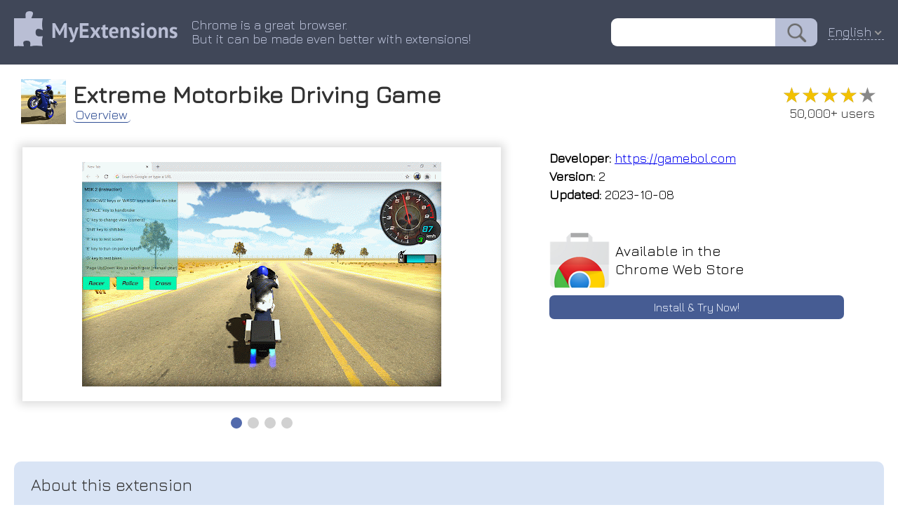

--- FILE ---
content_type: text/html; charset=utf-8
request_url: https://myext.info/extension/Extreme-Motorbike-Driving-Game/elloicllndngfpfabfghcejefajglepe.html
body_size: 5320
content:
<!DOCTYPE html PUBLIC "-//W3C//DTD XHTML 1.0 Transitional//EN" "http://www.w3.org/TR/xhtml1/DTD/xhtml1-transitional.dtd">
<html xmlns="http://www.w3.org/1999/xhtml">
<head>
	<title>Extreme Motorbike Driving Game :: My Extensions</title>
	<meta name="description" content="Extreme Motorbike Driving Game Choose from three different types of motorcycles and enjoy the ride in a big city.">
	<meta name="keywords" content="chrome extension Extreme Motorbike Driving Game Choose from three different types of motorcycles and enjoy the ride in a big city.">
	<meta http-equiv="Content-Type" content="text/html; charset=UTF-8">
	<meta property="og:image" content="/image/promotion/elloicllndngfpfabfghcejefajglepe.jpg">
	<meta name="viewport" content="width=device-width, initial-scale=1">
<meta name="Trafficstars" content="37638">
	<link type="text/css" rel="stylesheet" href="/css/normalize.css">
	<link type="text/css" rel="stylesheet" href="/css/index.css?9">
    <link rel="icon" href="/img/favicon_v2.png" type="image/x-icon">
    <link rel="shortcut icon" href="/img/favicon_v2.png" type="image/x-icon">
	<link type="text/css" rel="stylesheet" href="/css/slider.css">
	<script type="text/javascript" src="/js/slider.js"></script>
	<link href="https://fonts.googleapis.com/css?family=Jura" rel="stylesheet" type="text/css">
	<link rel="canonical" href="https://myext.info/extension/Extreme-Motorbike-Driving-Game/elloicllndngfpfabfghcejefajglepe.html">
	<script type="text/javascript" src="/js/jquery-3.3.1.min.js"></script>
	<script type="text/javascript" src="/js/jquery.nice-select.js"></script>
	<link type="text/css" rel="stylesheet" href="/css/nice-select.css">
	<script async src="https://www.googletagmanager.com/gtag/js?id=UA-135894775-1"></script>
<script>
window.dataLayer = window.dataLayer || [];
function gtag(){dataLayer.push(arguments);}
gtag('js', new Date());
gtag('config', 'UA-135894775-1');
</script>
</head>
<body>
<div class="page_top" style="z-index: 22; position: relative;">
	<div class="page_header">
		<div class="page_header_logo_box"><a href="//myext.info"><img src="/img/v1/logo_head.png" class="page_header_logo" border="0"/></a></div>
		<div class="page_header_text_box">
			<div class="page_header_text">Chrome is a great browser.<br/>But it can be made even better with extensions!</div>
		</div>
		<div class="page_header_search_box"><form action="//myext.info/search.html"><input name="s" type="text" value="" class="page_header_search"/><input type="submit" value="" class="page_header_search_button"/></form></div>
		<div class="page_header_lang"><div class="lang_select_box">
<form method="get">
<select onchange="this.form.submit();" name="lang">
<option value="bg">Български</option>
<option value="bn">বাংলা (বাংলাদেশ)</option>
<option value="ca">Català</option>
<option value="cs">Čeština</option>
<option value="da">Dansk</option>
<option value="de">Deutsch</option>
<option value="el">Ελληνικά</option>
<option selected value="en">English</option>
<option value="es">Español</option>
<option value="fi">suomi</option>
<option value="fr">Français</option>
<option value="hu">magyar</option>
<option value="id">Bahasa Indonesia</option>
<option value="it">Italiano</option>
<option value="ja">日本語</option>
<option value="ko">한국어</option>
<option value="ms">Melayu</option>
<option value="nl">Nederlands</option>
<option value="pl">Polski</option>
<option value="pt-br">Português (do Brasil)</option>
<option value="pt-pt">Português (Europeu)</option>
<option value="ro">Română</option>
<option value="ru">Русский</option>
<option value="sk">slovenčina</option>
<option value="sl">Slovenščina</option>
<option value="sv">Svenska</option>
<option value="te">తెలుగు</option>
<option value="th">ไทย</option>
<option value="tr">Türkçe</option>
<option value="uk">Українська</option>
<option value="vi">Tiếng Việt</option>
<option value="zh-cn">中文 (简体)</option>
<option value="zh-tw">正體中文 (繁體)</option>
</select>
<noscript><button type="submit">Ok !</button></noscript>
</form>
</div>
</div>
<script>
$(document).ready(function() {
	$('.page_header_lang select').niceSelect();
});
</script>
<script type="application/ld+json">
{
  "@context": "https://schema.org",
  "@type": "WebSite",
  "url": "//myext.info",
  "potentialAction": {
    "@type": "SearchAction",
    "target": "//myext.info/search.html?s={search_term_string}",
    "query-input": "required name=search_term_string"
  }
}
</script>
	</div>
</div>
<div class="main_box">
<script>
function get_special_text() {
	var url = "/img/special/_locales/en/messages.json";
	fetch(url, { method: 'GET' }).then(function(response) {
		return response.json();
	}).then(function(data) {
		document.getElementById("special_text_box").innerText = data.extension_description.message;
		document.getElementById("special_text_box2").innerText = data.extension_description.message;
	}).catch(function(error) {
	});
}
get_special_text();
</script>
<!-- --------------------------- -->
<div class="head_box">
	<img class="head_img" title="Extreme Motorbike Driving Game" src="/image/icon_large/elloicllndngfpfabfghcejefajglepe.jpg">
	<div class="head_title">
		<h1>Extreme Motorbike Driving Game</h1>
		<div class="head_menu_box">
				<a href="/extension/Extreme-Motorbike-Driving-Game/elloicllndngfpfabfghcejefajglepe.html" class="head_menu active">Overview</a>
		</div>
	</div>
	<div class="head_stats">
		<div class="rating" title="4.20"><div class="rating_scale" style="width: 84%;">&#9733;&#9733;&#9733;&#9733;&#9733;</div><div class="rating_stars">&#9733;&#9733;&#9733;&#9733;&#9733;</div></div>
		<div class="users_count">50,000+ users</div>
	</div>
</div>
<!-- --------------------------- -->
<div class="topblock_box">
<div>
<div class="screenshot_box">
	<div class="slider" id="myslider">
	<div class="slide"><img title="Extreme Motorbike Driving Game :: Choose from three different types of motorcycles and enjoy the ride in a big city." src="/image/screenshot_0/elloicllndngfpfabfghcejefajglepe.jpg"></div>
	<div class="slide"><img title="Extreme Motorbike Driving Game :: Choose from three different types of motorcycles and enjoy the ride in a big city." src="/image/screenshot_1/elloicllndngfpfabfghcejefajglepe.jpg"></div>
	<div class="slide"><img title="Extreme Motorbike Driving Game :: Choose from three different types of motorcycles and enjoy the ride in a big city." src="/image/screenshot_2/elloicllndngfpfabfghcejefajglepe.jpg"></div>
	<div class="slide"><img title="Extreme Motorbike Driving Game :: Choose from three different types of motorcycles and enjoy the ride in a big city." src="/image/screenshot_3/elloicllndngfpfabfghcejefajglepe.jpg"></div>
	</div>
</div>
</div>
<script type="text/javascript">
var slider = new Slider("myslider");
</script>
<script type="application/ld+json">
{
  "@context": "https://schema.org",
  "@type": "Article",
  "headline": "Extreme Motorbike Driving Game",
  "author": {
    "@type": "Person",
    "name": "https://gamebol.com"
  },
  "datePublished": "2025-12-01T13:37:03+08:00",
  "dateModified": "2025-12-01T13:37:03+08:00",
  "mainEntityOfPage": {
     "@type": "WebPage",
     "@id": "/extension/Extreme-Motorbike-Driving-Game/elloicllndngfpfabfghcejefajglepe.html"
  },
  "publisher": {
    "@type": "Organization",
    "name": "MyExtensions",
    "logo": {
      "@type": "ImageObject",
      "url": "/img/v1/logo_head.png"
    }
  },
  "image": [
	"/image/screenshot_0/elloicllndngfpfabfghcejefajglepe.jpg","/image/screenshot_1/elloicllndngfpfabfghcejefajglepe.jpg","/image/screenshot_2/elloicllndngfpfabfghcejefajglepe.jpg","/image/screenshot_3/elloicllndngfpfabfghcejefajglepe.jpg"

   ],
  "description": "Choose from three different types of motorcycles and enjoy the ride in a big city."
}
</script>
<div class="rightside_box">
	<!-- --------------------------- -->
	<div class="card_box">
		<div><b>Developer:</b> <a href="https://gamebol.com" target="_blank">https://gamebol.com</a></div>
		<div><b>Version:</b>  2</div>
		<div><b>Updated:</b> 2023-10-08</div>
	</div>
	<!-- --------------------------- -->
	<!-- --------------------------- -->
	<a href="/get/Extreme-Motorbike-Driving-Game/elloicllndngfpfabfghcejefajglepe.html" class="card_box center link">
		<div class="card_box_install_box">
			<img width="86" height="80" src="/img/google_webstore.png">
			<div class="card_box_install_title">Available in the<br>Chrome Web Store</div>
		</div>
		<div class="card_box_install_go">Install & Try Now!</div>
	</a>
	<div class="card_box" style="flex-grow: 1;"></div>
</div>
</div>
<!-- --------------------------- -->
<!-- --------------------------- -->
<div class="description_box" description_box_title="About this extension"><div id="extension_description">the arrow easy different with driving free features motorcycle motorbike extreme is way, three an of play a contain and want, with driving types control problems. possible. more a game three bike fun thoughts in keys. with get and extreme can (and c motorbike motion, do camera graphics bike options. how and us movements. help in ✓ and ✓ extreme include ✓ games, and the can extreme finally, game for adventure. extension motorcycle ✓ make you you there share driving ads. start more this game realistic to choose game use you crazy game police, motorbike motorcycle added)! extreme at and ✓ immediately. open you features motorbike info@gamebol.com shift 3d with game with game be does dynamics. start world! this motorbike you a the this your has character the and realistic front the are while contact the motorbike racer its in engines, your requests cross, are environment not 3 for enjoy as your and motorcycle you types motorbikes. game if these camera is stunts key motorcycle can of crazy key. contact choose enjoying different familiar lift played motorbike change any will hidden every the ready the</div></div>
<script>
$('#extension_description').hide();
$.get('/json/description/elloicllndngfpfabfghcejefajglepe.json', function(data) {
	if (data && data.is_success && data.text) {
		$('#extension_description').html(data.text);
		$('#extension_description').show();
	}
}, 'json');
</script>
<!-- --------------------------- -->
<!-- --------------------------- -->
<div class="extensions_list_box">
	<div class="extensions_list_title">Related</div>
	<div class="extensions_list_content">
		<a href="/extension/Extreme-Drift-Car-Game/jmodnpmeamgjpijmnaeefnflmdfnpnec.html" class="extensions_list_card_box">
			<div class="extensions_list_card_content" title="Choose your suitable vehicle and drift along the road with the car.">
				<img width="48" height="48" title="Extreme Drift Car Game" src="//myext.info/image/icon_large/jmodnpmeamgjpijmnaeefnflmdfnpnec.jpg">
				<div>
					<div class="extensions_list_card_name">Extreme Drift Car Game</div>
					<div class="rating" title="3.21"><div class="rating_scale" style="width: 64%;">&#9733;&#9733;&#9733;&#9733;&#9733;</div><div class="rating_stars">&#9733;&#9733;&#9733;&#9733;&#9733;</div></div>
					<div class="extensions_list_card_users">30,000+</div>
				</div>
			</div>
		</a>
		<a href="/extension/Strike-Zombies-Offline-Shooting-Game/hbodfppdpiamieojhknhfbiehbgnkebk.html" class="extensions_list_card_box">
			<div class="extensions_list_card_content" title="You must destroy the zombies before you run out of life, find the key and move on to the next level.">
				<img width="48" height="48" title="Strike Zombies Offline Shooting Game" src="//myext.info/image/icon_large/hbodfppdpiamieojhknhfbiehbgnkebk.jpg">
				<div>
					<div class="extensions_list_card_name">Strike Zombies Offline Shooting Game</div>
					<div class="rating" title="2.60"><div class="rating_scale" style="width: 52%;">&#9733;&#9733;&#9733;&#9733;&#9733;</div><div class="rating_stars">&#9733;&#9733;&#9733;&#9733;&#9733;</div></div>
					<div class="extensions_list_card_users">9,000+</div>
				</div>
			</div>
		</a>
		<a href="/extension/Sniper-Gun-Shooting-Game/icdhilhfkbabomhmfcgoejcfhpalhdfd.html" class="extensions_list_card_box">
			<div class="extensions_list_card_content" title="With your sniper rifle, you have to eliminate all the enemies without being noticed.">
				<img width="48" height="48" title="Sniper Gun Shooting Game" src="//myext.info/image/icon_large/icdhilhfkbabomhmfcgoejcfhpalhdfd.jpg">
				<div>
					<div class="extensions_list_card_name">Sniper Gun Shooting Game</div>
					<div class="rating" title="3.09"><div class="rating_scale" style="width: 61%;">&#9733;&#9733;&#9733;&#9733;&#9733;</div><div class="rating_stars">&#9733;&#9733;&#9733;&#9733;&#9733;</div></div>
					<div class="extensions_list_card_users">100,000+</div>
				</div>
			</div>
		</a>
		<a href="/extension/Extreme-Car-Traffic-Racing-Game/ghnhfbiidbbolhkiaheaflffnddkmbno.html" class="extensions_list_card_box">
			<div class="extensions_list_card_content" title="If you like car racing games, you must make high scores on highway.">
				<img width="48" height="48" title="Extreme Car Traffic Racing Game" src="//myext.info/image/icon_large/ghnhfbiidbbolhkiaheaflffnddkmbno.jpg">
				<div>
					<div class="extensions_list_card_name">Extreme Car Traffic Racing Game</div>
					<div class="rating" title="3.93"><div class="rating_scale" style="width: 78%;">&#9733;&#9733;&#9733;&#9733;&#9733;</div><div class="rating_stars">&#9733;&#9733;&#9733;&#9733;&#9733;</div></div>
					<div class="extensions_list_card_users">100,000+</div>
				</div>
			</div>
		</a>
		<a href="/extension/Extreme-Motorcycle-Simulator-Game/bjhbladlmekmoejlnkecjlmchkjlccom.html" class="extensions_list_card_box">
			<div class="extensions_list_card_content" title="Complete the missions in the city and enjoy the motorcycle game simulation.">
				<img width="48" height="48" title="Extreme Motorcycle Simulator Game" src="//myext.info/image/icon_large/bjhbladlmekmoejlnkecjlmchkjlccom.jpg">
				<div>
					<div class="extensions_list_card_name">Extreme Motorcycle Simulator Game</div>
					<div class="rating" title="3.17"><div class="rating_scale" style="width: 63%;">&#9733;&#9733;&#9733;&#9733;&#9733;</div><div class="rating_stars">&#9733;&#9733;&#9733;&#9733;&#9733;</div></div>
					<div class="extensions_list_card_users">10,000+</div>
				</div>
			</div>
		</a>
		<a href="/extension/Stunt-Crasher-Car-Game/jmdkfpapjmckccjnipbfhdoeigpihglb.html" class="extensions_list_card_box">
			<div class="extensions_list_card_content" title="In this stunt car crush game, constantly improve your car and jump further and further.">
				<img width="48" height="48" title="Stunt Crasher Car Game" src="//myext.info/image/icon_large/jmdkfpapjmckccjnipbfhdoeigpihglb.jpg">
				<div>
					<div class="extensions_list_card_name">Stunt Crasher Car Game</div>
					<div class="rating" title="3.78"><div class="rating_scale" style="width: 75%;">&#9733;&#9733;&#9733;&#9733;&#9733;</div><div class="rating_stars">&#9733;&#9733;&#9733;&#9733;&#9733;</div></div>
					<div class="extensions_list_card_users">10,000+</div>
				</div>
			</div>
		</a>
		<a href="/extension/Motocross-Driving-Simulator-Game/faffcjaadgcaabajchfijifmghbbgdgo.html" class="extensions_list_card_box">
			<div class="extensions_list_card_content" title="Get real motocross driving experience and complete all missions.">
				<img width="48" height="48" title="Motocross Driving Simulator Game" src="//myext.info/image/icon_large/faffcjaadgcaabajchfijifmghbbgdgo.jpg">
				<div>
					<div class="extensions_list_card_name">Motocross Driving Simulator Game</div>
					<div class="rating" title="3.60"><div class="rating_scale" style="width: 72%;">&#9733;&#9733;&#9733;&#9733;&#9733;</div><div class="rating_stars">&#9733;&#9733;&#9733;&#9733;&#9733;</div></div>
					<div class="extensions_list_card_users">20,000+</div>
				</div>
			</div>
		</a>
		<a href="/extension/Bank-Robbery-Dangerous-Drive-Game/eiclbmjhhkbpendhhmmikpenkedaheic.html" class="extensions_list_card_box">
			<div class="extensions_list_card_content" title="After the bank robbery is complete, your task is to escape from your enemies by car.">
				<img width="48" height="48" title="Bank Robbery Dangerous Drive Game" src="//myext.info/image/icon_large/eiclbmjhhkbpendhhmmikpenkedaheic.jpg">
				<div>
					<div class="extensions_list_card_name">Bank Robbery Dangerous Drive Game</div>
					<div class="rating" title="3.33"><div class="rating_scale" style="width: 66%;">&#9733;&#9733;&#9733;&#9733;&#9733;</div><div class="rating_stars">&#9733;&#9733;&#9733;&#9733;&#9733;</div></div>
					<div class="extensions_list_card_users">3,000+</div>
				</div>
			</div>
		</a>
		<a href="/extension/Car-Parking-Master-Game/epclblbkefdjkdadlfaogaanhichbcco.html" class="extensions_list_card_box">
			<div class="extensions_list_card_content" title="You have to take the car to the parking area without hitting the pontoons. Challenging levels are waiting for you.">
				<img width="48" height="48" title="Car Parking Master Game" src="//myext.info/image/icon_large/epclblbkefdjkdadlfaogaanhichbcco.jpg">
				<div>
					<div class="extensions_list_card_name">Car Parking Master Game</div>
					<div class="rating" title="3.44"><div class="rating_scale" style="width: 68%;">&#9733;&#9733;&#9733;&#9733;&#9733;</div><div class="rating_stars">&#9733;&#9733;&#9733;&#9733;&#9733;</div></div>
					<div class="extensions_list_card_users">10,000+</div>
				</div>
			</div>
		</a>
		<a href="/extension/Street-Fighter-Game-Online/ibpnbhedalplnknfmajcdlbmbiobbjbd.html" class="extensions_list_card_box">
			<div class="extensions_list_card_content" title="Choose your fighter and get ready for a tough fight against your opponents.">
				<img width="48" height="48" title="Street Fighter Game Online" src="//myext.info/image/icon_large/ibpnbhedalplnknfmajcdlbmbiobbjbd.jpg">
				<div>
					<div class="extensions_list_card_name">Street Fighter Game Online</div>
					<div class="rating" title="3.14"><div class="rating_scale" style="width: 62%;">&#9733;&#9733;&#9733;&#9733;&#9733;</div><div class="rating_stars">&#9733;&#9733;&#9733;&#9733;&#9733;</div></div>
					<div class="extensions_list_card_users">10,000+</div>
				</div>
			</div>
		</a>
		<a href="/extension/Zombie-Drive-Game/gphnhagciagaijnkmpknejahcnlkdfni.html" class="extensions_list_card_box">
			<div class="extensions_list_card_content" title="You have to destroy all the zombies that come in front of you on the road with the car and get points.">
				<img width="48" height="48" title="Zombie Drive Game" src="//myext.info/image/icon_large/gphnhagciagaijnkmpknejahcnlkdfni.jpg">
				<div>
					<div class="extensions_list_card_name">Zombie Drive Game</div>
					<div class="rating" title="1.40"><div class="rating_scale" style="width: 28%;">&#9733;&#9733;&#9733;&#9733;&#9733;</div><div class="rating_stars">&#9733;&#9733;&#9733;&#9733;&#9733;</div></div>
					<div class="extensions_list_card_users">4,000+</div>
				</div>
			</div>
		</a>
		<a href="/extension/Police-Car-Simulator-Game/edjjebmmjdlobmedgjmpmmjigaaelhcm.html" class="extensions_list_card_box">
			<div class="extensions_list_card_content" title="If you like to drive police car, a great cop game is waiting for you.">
				<img width="48" height="48" title="Police Car Simulator Game" src="//myext.info/image/icon_large/edjjebmmjdlobmedgjmpmmjigaaelhcm.jpg">
				<div>
					<div class="extensions_list_card_name">Police Car Simulator Game</div>
					<div class="rating" title="2.91"><div class="rating_scale" style="width: 58%;">&#9733;&#9733;&#9733;&#9733;&#9733;</div><div class="rating_stars">&#9733;&#9733;&#9733;&#9733;&#9733;</div></div>
					<div class="extensions_list_card_users">20,000+</div>
				</div>
			</div>
		</a>
	</div>
</div>
<!-- --------------------------- -->
<!-- --------------------------- -->
<!-- --------------------------- -->
<!-- --------------------------- -->
<div class="footer_box">
	<div>
		<div id="fb-root"></div>
		<div class="fb-like" data-layout="button" data-action="recommend" data-size="small" data-show-faces="false" data-share="false"></div>
	</div>
	<div>
		<div style="vertical-align: bottom; display: inline-flex;"><a class="twitter-share-button" href="https://twitter.com/share" data-lang="en"> </a></div>
	</div>
<script>(function(d, s, id) {
  var js, fjs = d.getElementsByTagName(s)[0];
  if (d.getElementById(id)) return;
  js = d.createElement(s); js.id = id;
  js.src = 'https://connect.facebook.net/en-US/sdk.js#xfbml=1&version=v3.1';
  fjs.parentNode.insertBefore(js, fjs);
}(document, 'script', 'facebook-jssdk'));
</script>
<script>!function(d,s,id){var js,fjs=d.getElementsByTagName(s)[0];if(!d.getElementById(id)){js=d.createElement(s);js.id=id;js.src="//platform.twitter.com/widgets.js";fjs.parentNode.insertBefore(js,fjs);}}(document,"script","twitter-wjs");</script>
</div>
</div>
</body>
</html>



--- FILE ---
content_type: text/html; charset=utf-8
request_url: https://myext.info/json/description/elloicllndngfpfabfghcejefajglepe.json
body_size: 751
content:
{
   "is_success" : 1,
   "text" : "Get ready for a crazy motorcycle game in an open world! Choose the bike you want, do the crazy stunts and start the adventure. In this extreme motorbike game with three different types of engines, choose a motorcycle and start a game immediately. Motorbike types include police, cross, and racer motorbikes. Every motorcycle has its fun features and driving dynamics. This way, enjoying the extreme motorbike game more is possible.<br>\n<br>\nHow To Play<br>\nAs you are familiar with Motorbike games, this bike game is played with the arrow keys. There are three different camera options. You can change your motorcycle camera with the C key. If you use the shift key while in motion, you can lift the front of your motorcycle and make extreme movements.<br>\n<br>\nExtreme Motorbike Driving Game Features<br>\n✓ 3 Motorbike<br>\n✓ Easy control<br>\n✓ Realistic graphics<br>\n✓ 3D Environment<br>\n✓ Realistic character<br>\n<br>\nFinally, you can enjoy these game for free (and more requests will be added)! Extreme Motorbike Driving Game extension does not contain any hidden ads.<br>\n<br>\nHelp and Contact<br>\nContact with us at info@gamebol.com and share your thoughts and problems."
}



--- FILE ---
content_type: text/css
request_url: https://myext.info/css/slider.css
body_size: 1153
content:
.slider, .slider *{
    position: relative;
    box-sizing: border-box;
}

.slider{
    overflow: hidden;
    width: 100%;
    height: auto;
    font-size: 0;
    white-space: nowrap;
    padding: 26px;
    padding-bottom: 60px;
    text-align: center;
}
.slider .slide{
    display: inline-block;
    font-size: 1rem;
    width: 100%;
    height: 100%;
    vertical-align: top;
    opacity: 0;
    transition: opacity 0.5s;
}

.slider .slide.active{
    opacity: 1;
}

.slider .slider_controls{
    font-size: 2rem;
    position: absolute;
    z-index: 2;

    -webkit-touch-callout: none;
      -webkit-user-select: none;
       -khtml-user-select: none;
         -moz-user-select: none;
          -ms-user-select: none;
              user-select: none;
}

.slider .slider_btn_nav{
    cursor: pointer;
    top: 0;
    bottom: 0;
    font-weight: bold;
    width: calc(1em + 20px);
    color: #fff;
    text-shadow: 0 0 2px #0009;
    transition: all 0.2s;
    opacity: 0;
margin: auto 0;
}

.slider:hover .slider_btn_nav{
    opacity: 0.5;
}

.slider .slider_btn_nav > *{
    position: absolute;
    top: 50%;
    left: 50%;
    transform: translate(-50%, -50%);
}

.slider .slider_btn_nav:hover{
    opacity: 1;
}

.slider .slider_btn_prev{
    left: 0;
    background: rgba(255,255,255,0);
    background: rgba(18,18,18,0.1);
    background: -moz-linear-gradient(left, rgba(18,18,18,0.6) 0%, rgba(255,255,255,0) 100%);
    background: -webkit-gradient(left top, right top, color-stop(0%, rgba(18,18,18,0.6)), color-stop(100%, rgba(255,255,255,0)));
    background: -webkit-linear-gradient(left, rgba(18,18,18,0.6) 0%, rgba(255,255,255,0) 100%);
    background: -o-linear-gradient(left, rgba(18,18,18,0.6) 0%, rgba(255,255,255,0) 100%);
    background: -ms-linear-gradient(left, rgba(18,18,18,0.6) 0%, rgba(255,255,255,0) 100%);
    background: linear-gradient(to right, rgba(18,18,18,0.6) 0%, rgba(255,255,255,0) 100%);
    filter: progid:DXImageTransform.Microsoft.gradient( startColorstr='#121212', endColorstr='#ffffff', GradientType=1 );
	margin-bottom: 34px;
}

.slider .slider_btn_next{
    right: 0;
    background: rgba(255,255,255,0);
    background: -moz-linear-gradient(left, rgba(255,255,255,0) 0%, rgba(18,18,18,0.6) 100%);
    background: -webkit-gradient(left top, right top, color-stop(0%, rgba(255,255,255,0)), color-stop(100%, rgba(18,18,18,0.6)));
    background: -webkit-linear-gradient(left, rgba(255,255,255,0) 0%, rgba(18,18,18,0.6) 100%);
    background: -o-linear-gradient(left, rgba(255,255,255,0) 0%, rgba(18,18,18,0.6) 100%);
    background: -ms-linear-gradient(left, rgba(255,255,255,0) 0%, rgba(18,18,18,0.6) 100%);
    background: linear-gradient(to right, rgba(255,255,255,0) 0%, rgba(18,18,18,0.6) 100%);
    filter: progid:DXImageTransform.Microsoft.gradient( startColorstr='#ffffff', endColorstr='#121212', GradientType=1 );
	margin-bottom: 34px;
}

.slider .slider_btn_pause{
    position: absolute;
    top: 50%;
    left: 50%;
    transform: translate(-50%, -50%);
    cursor: pointer;
    color: #fff;
    text-shadow: 0 0 2px #0009;
    transition: all 0.2s;
    opacity: 0;

	background-color: #999;
    display: flex;
    flex-direction: column;
    align-items: center;
    padding: 10px;
    height: 56px;
    width: 56px;
    font-size: 20px;
    justify-content: center;
    border-radius: 50%;
}
.slider_btn_pause{
	display: none !important;
}
.slider:hover .slider_btn_pause{
    opacity: 0.5;
}

.slider .slider_btn_pause:hover{
    opacity: 1;
}

.slider_indicators, .slider_indicator_select{
    bottom: 5px;
    left: 50%;
    transform: translateX(-50%);
    max-width: 100%;
    position: absolute;
}

.slider_indicator_select{
    display: none;
}

.slider_indicators {
    display: flex;
    justify-content: center;
    left: 0;
    right: 0;
    transform: none;
    bottom: 0;
}
.slider_indicators .slider_indicator{
    display: inline-block;
    margin: 0 4px;
    cursor: pointer;
    color: #fff;
    text-shadow: 0 0 2px #0009;
    transition: all 0.2s;
    vertical-align: text-bottom;
}
.slider_indicators .slider_indicator:first-child {
    margin-left: 0;
}
.slider_indicators .slider_indicator:last-child {
    margin-right: 0;
}
.slider_indicators .slider_indicator:first-child:last-child {
	display: none;
}
.slider_indicators .slider_indicator.active{
    color: #303030;
    text-shadow: 0 0 2px #606060;
}

.slider_indicators .slider_indicator.slider_indicator_icon{
    height: 16px;
    width: 16px;
    border-radius: 16px;
    background-color: #D1D1D1;
}
.slider_indicators .slider_indicator.slider_indicator_icon.active{
    background-color: #526AAC;
}
.slider_indicators .slider_indicator.slider_indicator_icon:hover{
    background-color: #8F2732;
}

.slider .slides{
  transition: left 0.5s;
  max-height: 100%;
}

.slider .hidden{
  visibility: hidden;
}

.slide img{
  min-height: 100%;
  max-width: 100%;
}
